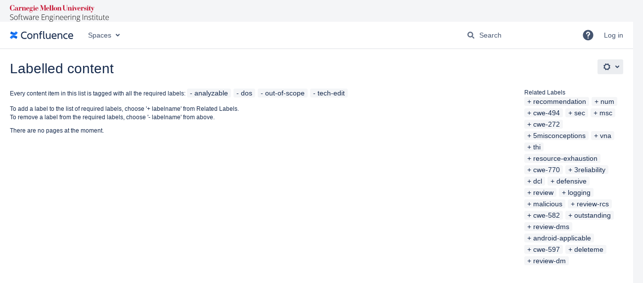

--- FILE ---
content_type: text/css;charset=UTF-8
request_url: https://wiki.sei.cmu.edu/confluence/s/d41d8cd98f00b204e9800998ecf8427e-CDN/6w8h6x/9111/1mvau1o/cf9c06d2deb4d6d659d2d8ce19242a96/_/download/contextbatch/css/atl.general,-_super/batch.css?analytics-enabled=false&hostenabled=true&theme.switcher=true
body_size: 19624
content:
/* module-key = 'com.atlassian.plugins.atlassian-nav-links-plugin:rotp-projectshortcuts', location = 'projectshortcuts/projectshortcuts.css' */
.dialog-panel-body .projectshortcuts-heading{color:var(--ds-text,#707070);font-size:1em;font-weight:bold;margin:20px 0 0;text-transform:uppercase}.projectshortcut-links{color:var(--ds-text,#707070);list-style:none;margin:10px 0 0;padding:0}.projectshortcut-links>li{display:inline-block;margin-top:10px}.projectshortcut-links>li:after{content:"\2022";margin:0 10px}.projectshortcut-links>.last:after{content:normal;margin:0}.projectshortcuts-heading+.projectshortcut-links{margin-top:0}.projectshortcuts-loading{padding-bottom:48px;position:relative;text-align:center}.projectshortcuts-loading:after{bottom:0;content:url([data-uri]);left:50%;margin-left:-8px;position:absolute}.aui-dialog #projectShortcutsContent{padding-left:11px}.project-shortcut-dialog-trigger{cursor:pointer;float:left;position:relative}.project-shortcut-dialog-trigger:after{background:url([data-uri]) no-repeat 0 0;content:"";display:none;top:0;left:0;height:16px;width:16px;position:absolute}.project-shortcut-dialog-trigger:hover:after{display:block}.project-shortcut-helptip h3{font-size:19px;line-height:1.2106;margin-top:0}.project-dialog-header-wrapper .project-header{border-bottom:1px solid var(--ds-border,#CCC);padding:10px 0 14px 15px;background-color:var(--ds-background-input,#f2f2f2);margin:0;height:48px}.project-dialog-header-wrapper .project-header img{height:48px;width:48px;-webkit-border-radius:50%;border-radius:50%}#project-shortcuts-dialog .dialog-panel-body{padding-left:0;padding-right:0;padding-top:0}.project-dialog-header-wrapper h2.dialog-title{border-bottom:0;display:inline-block;vertical-align:top;padding-top:5px;min-width:50%;padding-right:0;padding-left:0;margin-right:18px;margin-left:18px;line-height:48px}.poject-dialog-header-wrapper{padding:20px}.project-dialog-header-wrapper .project-right-column{padding-left:10px}.project-dialog-header-wrapper .project-content-wrapper{padding:20px 60px 20px 85px;color:var(--ds-border-bold,#333)}.project-dialog-header-wrapper .project-heading{background-color:var(--ds-background-input,#f2f2f2);padding-top:15px;padding-left:10px;padding-bottom:25px;padding-right:60px}.projectshortcuts-description{padding-top:20px;max-height:72px;overflow:hidden}
/* module-key = 'confluence.extra.jira:common', location = 'util/common.css' */
div.bmDiv{color:var(--ds-text,#000);font-size:14px;font-weight:bold;margin:auto auto;position:relative;text-align:center;vertical-align:middle;height:10em;width:30em;clear:left;background-color:var(--ds-background-input,#f7f7f7);border:1px solid var(--ds-border-accent-gray,#ccc)}.jira-issue,.unknown-jira-issue{background:var(--ds-background-neutral,#ebecf0);padding:1px 3px;border-radius:2px;display:inline-block;line-height:19px;white-space:normal}.jira-issue .aui-lozenge{margin-left:2px;vertical-align:text-top}.jira-issue>a,.single-issue-oauth.unknown-jira-issue>a,.lock-jira-issue>a{background-repeat:no-repeat;background-position:0 center;line-height:16px;font-size:14px}.jira-issue a img{margin-right:5px}#main .wiki-content .jira-issue.resolved>a{text-decoration:line-through}#main .wiki-content .jira-issue.resolved>a:hover{text-decoration:underline}.single-issue-oauth.unknown-jira-issue>a,.lock-jira-issue>a{background:transparent url([data-uri]) no-repeat;padding-left:18px}.jira-status{color:var(--ds-text,#707070);font-size:12px;font-weight:bold}.refresh-issues-bottom{display:inline-block;padding:7px 10px}#main.chart-preview-main{padding:20px 10px}.jira-tablesorter-header{background:var(--ds-surface,#f0f0f0) none no-repeat scroll right center}.jira-tablesorter-header:hover,.jira-tablesorter-header:hover .jim-table-header-content{cursor:pointer;color:var(--ds-text-subtle,#333);background-color:var(--ds-background-neutral-subtle-hovered,#f5f5f5)}.jira-tablesorter-header .jim-table-header-content{padding-right:15px}.jira-tablesorter-header:hover .jim-table-header-content{background:url("[data-uri]") no-repeat right center}.jira-tablesorter-header.tablesorter-headerDesc .jim-table-header-content{background:url("[data-uri]") no-repeat right center}.jira-tablesorter-header.tablesorter-headerAsc .jim-table-header-content{background:url("[data-uri]") no-repeat right center}.refresh-module-id{position:relative}.refresh-issues-bottom{margin-top:5px}.refresh-issues-bottom .button-spinner{display:inline-block;width:16px;height:16px;vertical-align:top}.refresh-action-group{margin-left:7px}.jim-sortable-dark-layout{position:absolute;background-color:var(--ds-background-input,#f5f5f5);opacity:.5;left:0;right:0;top:0;bottom:0;width:100%;height:100%;z-index:100}.jira-padding-left-10px{padding-left:10px}.jira-left-panel-link:hover{cursor:pointer}.jim-inline-block{display:inline-block}.jim-error-message p{margin:0;padding:0}.jim-error-message-single{display:inline-block;margin:0;padding:2px 4px 2px 23px;vertical-align:middle;line-height:18px}.jim-error-message-single .icon-in-pdf{display:none}.jim-error-message-single.aui-message:before{width:26px}.jim-error-message-single.aui-message:after{left:3px;margin-top:-13px;font-size:18px}.jim-error-message-single p{display:inline-block}.jim-error-message.warning .icon-warning{left:5px;top:1px}.jim-error-message-table{margin-bottom:15px;overflow:auto}.jim-error-message-table th{text-transform:capitalize}.jim-error-message-table.warning .icon-warning{top:30%}span.aui-lozenge-subtle.aui-lozenge-default.issue-placeholder{background-color:var(--ds-background-inverse-subtle,#f5f5f5);color:var(--ds-text-subtle,#707070);margin:1px 1px;padding:3px 10px 2px;font-size:10px}span.aui-icon-wait.issue-placeholder{padding-right:3px}
/* module-key = 'com.atlassian.auiplugin:split_aui.component.banner', location = 'aui.component.banner.css' */
.aui-banner{--aui-message-padding:10px;--aui-message-gutter:40px;--aui-message-isize:16px;--aui-focus:currentcolor;--aui-link-color:currentcolor;--aui-link-hover-color:currentcolor;--aui-link-active-color:currentcolor;border-radius:0;box-shadow:none;margin-top:0;padding:var(--aui-message-padding);position:relative}.aui-banner:after{-moz-osx-font-smoothing:grayscale;-webkit-font-smoothing:antialiased;-webkit-text-stroke-width:0;font-family:Adgs Icons;font-style:normal;font-weight:400;speak:none;color:var(--aui-message-icolor);content:var(--aui-message-ig);font-size:var(--aui-message-isize);left:var(--aui-message-padding);line-height:inherit;position:absolute;top:var(--aui-message-padding)}.aui-banner:before{display:none}.aui-banner:after{left:15px}.aui-banner .aui-button-link,.aui-banner a:not(.aui-button){text-decoration:underline}.aui-banner.aui-banner-error,.aui-banner.aui-banner-warning{padding-left:var(--aui-message-gutter)}.aui-banner.aui-banner-error{--aui-message-ig:"\f15a";background-color:var(--aui-banner-error-bg-color);color:var(--aui-banner-error-text-color)}.aui-banner.aui-banner-warning{--aui-message-ig:"\f1b3";background-color:var(--aui-banner-warning-bg-color);color:var(--aui-banner-warning-text-color)}.aui-banner.aui-banner-announcement{background-color:var(--aui-banner-announcement-bg-color);color:var(--aui-banner-announcement-text-color)}
/* module-key = 'com.atlassian.confluence.plugins.recently-viewed-plugin:app-resources', location = 'css/recently.css' */
#recently-viewed h3{margin-top:10px;color:var(--ds-text,#707070);text-transform:uppercase;font-size:12px}#recently-viewed-dialog .dialog-panel-body{position:relative}#recently-viewed .filter input{width:100%;max-width:100%}#recently-viewed .filter input:focus{outline:0}#recently-viewed .filter input:-moz-placeholder{color:var(--ds-text,#666);!important}#recently-viewed .empty{text-align:center;margin-top:10px}#recently-viewed .pages .group{padding-bottom:10px}#recently-viewed .pages .border{border-bottom:1px solid var(--ds-border,#CCC)}#recently-viewed .pages ul{list-style:none;padding:0;margin:0}#recently-viewed .pages ul li{padding:6px 5px 6px 4px;height:16px}#recently-viewed .ry-page.highlight{background:var(--ds-surface,#e9e9e9)}#recently-viewed .page-icon{float:left}#recently-viewed .page-icon .icon{height:16px;vertical-align:top}#recently-viewed .page-title{margin-left:21px}#recently-viewed .page-title a{line-height:17px}#recently-viewed .ellipsis{text-overflow:ellipsis;overflow:hidden;white-space:nowrap;display:block}
/* module-key = 'com.atlassian.confluence.plugins.confluence-space-ia:spacemenu-resources', location = 'css/space-menu.css' */
#space-menu-link-content .space-logo{border-radius:50%;width:16px}
/* module-key = 'com.atlassian.confluence.plugins.confluence-quicknav:quicknav-admin-resources', location = 'css/quicknav-admin.css' */
#quick-search a.admin-item span:before{font-family:"Atlassian Icons";font-weight:normal;-webkit-font-smoothing:antialiased;font-style:normal;font-size:16px;color:var(--ds-text,#707070);border:0;line-height:1;content:"\f11e";margin:0 8px}#quick-search .aui-dropdown .admin-item span{padding-left:0}#quick-search-query::placeholder{color:var(--ds-text,#deebff);opacity:.8}
/* module-key = 'com.atlassian.confluence.plugins.confluence-license-banner:confluence-license-banner-resources', location = '/css/confluence-license-banner.css' */
.contenteditor #full-height-container #license-banner{z-index:3}
/* module-key = 'fr.spectrumgroupe.confluence.plugins.spectrum-api:dashboard-api', location = 'css/dashboard.css' */
#dashboard-header{margin:-40px -20px -20px -20px}.spectrum-dashboard-search{width:100%}#dashboard-box{margin-bottom:20px}#dashboard-box.dashboard-terms.dashboard-terms-search{margin-right:30px}#dashboard-header #content .dashboard-page-inner{width:1200px;margin:0 auto}.glossary.small-icon{background:url(/confluence/s/6w8h6x/9111/1mvau1o/1.2.2/_/download/resources/fr.spectrumgroupe.confluence.plugins.spectrum-api:dashboard-api/glossary-16-sidebar.svg);width:20px;height:20px}.ideation.small-icon{background:url(/confluence/s/6w8h6x/9111/1mvau1o/1.2.2/_/download/resources/fr.spectrumgroupe.confluence.plugins.spectrum-api:dashboard-api/sp-16-idea.svg)}.discussion.small-icon{background:url(/confluence/s/6w8h6x/9111/1mvau1o/1.2.2/_/download/resources/fr.spectrumgroupe.confluence.plugins.spectrum-api:dashboard-api/discussion-icon.svg)}.small-icon{display:inline-block;width:17px;height:20px;margin-right:8px;position:relative;top:4px}#dashboard-header .aui-page-header{background:#f5f5f5}#dashboard-header #dashboard-searchbox{position:relative}#dashboard-header #dashboard-searchbox .search-small-icon{background-image:url(/confluence/s/6w8h6x/9111/1mvau1o/1.2.2/_/download/resources/fr.spectrumgroupe.confluence.plugins.spectrum-api:dashboard-api/dashboard-search.png);background-repeat:no-repeat;width:24px;height:24px;float:left;position:absolute;top:6px;left:4px}#dashboard-header #dashboard-searchbox .search-small-icon.glossary{background-image:url(/confluence/s/6w8h6x/9111/1mvau1o/1.2.2/_/download/resources/fr.spectrumgroupe.confluence.plugins.spectrum-api:dashboard-api/glossary-search.png)}#dashboard-header #dashboard-searchbox .search-small-icon.ideation{background-image:url(/confluence/s/6w8h6x/9111/1mvau1o/1.2.2/_/download/resources/fr.spectrumgroupe.confluence.plugins.spectrum-api:dashboard-api/ideation-search.png)}#dashboard-header #dashboard-searchbox .search-small-icon.discussion{background-image:url(/confluence/s/6w8h6x/9111/1mvau1o/1.2.2/_/download/resources/fr.spectrumgroupe.confluence.plugins.spectrum-api:dashboard-api/discussion-search.png)}#dashboard-header #dashboard-searchbox input.text{height:38px;padding-left:32px;padding-right:78px}#dashboard-header #dashboard-searchbox input.tex:focus{border:1px solid #4d90fe}#dashboard-header #dashboard-searchbox input[type="submit"]{position:absolute;top:4px;right:4px}.aui-badge{background:#ccc;background:rgba(0,0,0,.2);border-radius:2em;color:#333;color:rgba(51,51,51,.8);display:inline-block;font-size:11px;font-weight:700;line-height:1;margin:0;min-width:1em;padding:3px 5px 2px;position:relative;text-align:center;text-decoration:none;text-shadow:none;text-transform:uppercase}#dashboard-header .dashboard-page-box{width:386px;float:left;margin-right:20px;border:1px solid #ccc;border-radius:4px;box-sizing:border-box;padding:18px 14px;position:relative;margin-top:20px}.aui-page-panel.dashboard{border-bottom:0}.dashboard .dashboard-page-inner{overflow:hidden}.dashboard .dashboard-page-inner .dashboard-inner-overlow{overflow:hidden;margin-right:-30px}.dashboard .dashboard-page-inner .dashboard-inner-overlow .dashboard-topics{margin-right:30px}.aui-badge.blue{color:#FFF;background:#205081}#dashboard-header .dashboard-page-box .dashboard-star{position:absolute;top:18px;right:14px;cursor:pointer;width:35px;height:35px;background:url(/confluence/s/6w8h6x/9111/1mvau1o/1.2.2/_/download/resources/fr.spectrumgroupe.confluence.plugins.spectrum-api:dashboard-api/favorite-sprite.png) no-repeat top left}#dashboard-header .dashboard-page-box .dashboard-star.aui-iconfont-star{background-position:top left}#dashboard-header .dashboard-page-box .dashboard-star.aui-iconfont-unstar{background-position:top right}#dashboard-header .dashboard-page-box .dashboard-star:before{content:"";display:none}#dashboard-header .dashboard-page-box>h3 a{color:#333}#dashboard-header .dashboard-page-box>h3 a:hover{color:#3572b0}#dashboard-header .dashboard-page-box ul{margin-bottom:14px}#dashboard-header .dashboard-page-box .dashboard-readmore{float:right}#dashboard-header .dashboard-page-box .description{font-size:12px}.dashboard .dashboard-page-inner .dashboard-labels a.dashboard-label{background-color:transparent;width:386px;float:left;margin-right:20px;-webkit-box-sizing:border-box;-moz-box-sizing:border-box;box-sizing:border-box;padding:18px 14px;margin-top:20px;border:2px solid transparent}.dashboard .dashboard-page-inner .dashboard-labels a.dashboard-label:hover{text-decoration:none;border:2px solid #ccc;background-color:#f5f5f5;-webkit-border-radius:4px;-moz-border-radius:4px;border-radius:4px}.dashboard .dashboard-page-inner .dashboard-labels .dashboard-label .dashboard-label-content{background-color:transparent}.glossary-label-icon{background-image:url(/confluence/s/6w8h6x/9111/1mvau1o/1.2.2/_/download/resources/fr.spectrumgroupe.confluence.plugins.spectrum-api:dashboard-api/glossary-label.png)}.ideation-label-icon{background-image:url(/confluence/s/6w8h6x/9111/1mvau1o/1.2.2/_/download/resources/fr.spectrumgroupe.confluence.plugins.spectrum-api:dashboard-api/ideation-label.png)}.discussion-label-icon{background-image:url(/confluence/s/6w8h6x/9111/1mvau1o/1.2.2/_/download/resources/fr.spectrumgroupe.confluence.plugins.spectrum-api:dashboard-api/discussion-label.png)}.dashboard .dashboard-page-inner .dashboard-labels .dashboard-label .dashboard-label-content .dashboard-label-icon{background-repeat:no-repeat;width:48px;height:48px;float:left;margin-right:14px}.dashboard .dashboard-page-inner .dashboard-labels .dashboard-label .dashboard-label-content .dashboard-label-name{color:#3b87c7;font-weight:normal;font-size:16px;margin-top:0}.dashboard .dashboard-page-inner .dashboard-labels .dashboard-label .dashboard-label-content .dashboard-label-count{color:#999;font-size:13px}@media(max-width:1200px){#dashboard-header #content .dashboard-page-inner{width:100%;margin:0}}@media(max-width:1200px){#dashboard-header .dashboard-page-box{width:100%}.dashboard .dashboard-page-inner .dashboard-inner-overlow{overflow:hidden;margin-right:0}}@media(max-width:500px){.dashboard .dashboard-page-inner .dashboard-labels a.dashboard-label{width:100%}}.sp-all-dashboard,.sp-favorites-dashboard{cursor:pointer}#dashboard-header .aui-page-panel-content{display:block}
/* module-key = 'fr.spectrumgroupe.confluence.plugins.spectrum-api:spectrum-icons', location = '/fontIconPicker/css/jquery.fonticonpicker.min.css' */
/* fontIconPicker main CSS file {@link https://github.com/micc83/fontIconPicker} */
.icons-selector *{margin:0;padding:0;border:0;font:inherit;vertical-align:baseline;font-family:HelveticaNeue-Light,"Helvetica Neue Light","Helvetica Neue",Helvetica,Arial,"Lucida Grande",sans-serif}.icons-selector,.icons-selector *,.icons-selector :after,.icons-selector :before,.icons-selector:after,.icons-selector:before{-webkit-box-sizing:content-box;-moz-box-sizing:content-box;box-sizing:content-box}.icons-selector{display:inline-block;vertical-align:middle;text-align:left}.icons-selector .selector{width:100px;height:40px}.icons-selector .selector-button{width:39px;height:100%;display:block;text-align:center;cursor:pointer;float:left}.icons-selector .selector-button i{line-height:38px;text-align:center}.icons-selector .selected-icon{display:block;width:60px;height:100%;float:left;text-align:center}.icons-selector .selected-icon i{line-height:40px;font-size:18px;cursor:default}.icons-selector .selector-popup{position:absolute;z-index:10000;background-color:#fefefe;padding:5px;height:auto;width:342px;margin-top:-1px}.icons-selector .selector-category select,.icons-selector .selector-search input[type=text]{border:0;line-height:20px;padding:10px 2.5%;width:100%;-moz-box-sizing:border-box;-webkit-box-sizing:border-box;box-sizing:border-box;margin-bottom:5px;font-size:12px;display:block}.icons-selector .selector-category select{height:40px}.icons-selector .selector-category select option{padding:10px}.icons-selector input::-webkit-input-placeholder{text-transform:uppercase}.icons-selector input:-moz-placeholder{text-transform:uppercase}.icons-selector input::-moz-placeholder{text-transform:uppercase}.icons-selector input:-ms-input-placeholder{text-transform:uppercase}.icons-selector .selector-search{position:relative}.icons-selector .selector-search i{position:absolute;right:10px;top:7px}.icons-selector .fip-icons-container{width:100%;-moz-box-sizing:border-box;-webkit-box-sizing:border-box;box-sizing:border-box;padding:5px}.icons-selector .fip-icons-container .loading{font-size:24px;margin:0 auto;padding:20px 0;text-align:center;width:100%}.icons-selector .fip-box{display:inline-block;margin:2px;width:60px;line-height:42px;text-align:center;cursor:pointer;vertical-align:top;height:40px}.icons-selector .selector-footer{line-height:12px;padding:5px 5px 0;text-align:center}.icons-selector .selector-footer,.icons-selector .selector-footer i{font-size:14px}.icons-selector .selector-arrows{float:right}.icons-selector .selector-pages{font-size:11px;float:left}.icons-selector .selector-arrows i{cursor:pointer}.icons-selector .selector-footer em{font-style:italic}.icons-selector .icons-picker-error i:before{color:#eee}@font-face{font-family:iconpicker;src:url(/confluence/s/6w8h6x/9111/1mvau1o/1.2.2/_/download/resources/fr.spectrumgroupe.confluence.plugins.spectrum-api:spectrum-icons/iconpicker.eot?90190138);src:url(/confluence/s/6w8h6x/9111/1mvau1o/1.2.2/_/download/resources/fr.spectrumgroupe.confluence.plugins.spectrum-api:spectrum-icons/iconpicker.eot?90190138#iefix) format('embedded-opentype'),url(/confluence/s/6w8h6x/9111/1mvau1o/1.2.2/_/download/resources/fr.spectrumgroupe.confluence.plugins.spectrum-api:spectrum-icons/iconpicker.woff?90190138) format('woff'),url(/confluence/s/6w8h6x/9111/1mvau1o/1.2.2/_/download/resources/fr.spectrumgroupe.confluence.plugins.spectrum-api:spectrum-icons/iconpicker.ttf?90190138) format('truetype'),url(/confluence/s/6w8h6x/9111/1mvau1o/1.2.2/_/download/resources/fr.spectrumgroupe.confluence.plugins.spectrum-api:spectrum-icons/iconpicker.svg?90190138#iconpicker) format('svg');font-weight:400;font-style:normal}.icons-selector [class*=" fip-icon-"]:before,.icons-selector [class^=fip-icon-]:before{font-family:iconpicker;font-style:normal;font-weight:400;speak:none;display:inline-block;text-decoration:inherit;width:1em;margin-right:.2em;text-align:center;font-variant:normal;text-transform:none;line-height:1em;margin-left:.2em}.icons-selector .fip-icon-search:before{content:'\e812';cursor:default}.icons-selector .fip-icon-cancel:before{content:'\e814';cursor:pointer}.icons-selector .fip-icon-block:before{content:'\e84e';color:#fed0d0}.icons-selector .fip-icon-down-dir:before{content:'\e800'}.icons-selector .fip-icon-up-dir:before{content:'\e813'}.icons-selector .fip-icon-left-dir:before{content:'\e801'}.icons-selector .fip-icon-right-dir:before{content:'\e802'}.icons-selector .fip-icon-spin3:before{content:'\e815'}.icons-selector .fip-icon-spin3{-moz-animation:spin 2s infinite linear;-o-animation:spin 2s infinite linear;-webkit-animation:spin 2s infinite linear;animation:spin 2s infinite linear;display:inline-block}@-moz-keyframes spin{0%{-moz-transform:rotate(0deg);-o-transform:rotate(0deg);-webkit-transform:rotate(0deg);transform:rotate(0deg)}100%{-moz-transform:rotate(359deg);-o-transform:rotate(359deg);-webkit-transform:rotate(359deg);transform:rotate(359deg)}}@-webkit-keyframes spin{0%{-moz-transform:rotate(0deg);-o-transform:rotate(0deg);-webkit-transform:rotate(0deg);transform:rotate(0deg)}100%{-moz-transform:rotate(359deg);-o-transform:rotate(359deg);-webkit-transform:rotate(359deg);transform:rotate(359deg)}}@-o-keyframes spin{0%{-moz-transform:rotate(0deg);-o-transform:rotate(0deg);-webkit-transform:rotate(0deg);transform:rotate(0deg)}100%{-moz-transform:rotate(359deg);-o-transform:rotate(359deg);-webkit-transform:rotate(359deg);transform:rotate(359deg)}}@-ms-keyframes spin{0%{-moz-transform:rotate(0deg);-o-transform:rotate(0deg);-webkit-transform:rotate(0deg);transform:rotate(0deg)}100%{-moz-transform:rotate(359deg);-o-transform:rotate(359deg);-webkit-transform:rotate(359deg);transform:rotate(359deg)}}@keyframes spin{0%{-moz-transform:rotate(0deg);-o-transform:rotate(0deg);-webkit-transform:rotate(0deg);transform:rotate(0deg)}100%{-moz-transform:rotate(359deg);-o-transform:rotate(359deg);-webkit-transform:rotate(359deg);transform:rotate(359deg)}}

/* module-key = 'fr.spectrumgroupe.confluence.plugins.spectrum-api:spectrum-icons', location = '/fontIconPicker/css/fontello.css' */
@font-face{font-family:'fontello';src:url('/confluence/s/6w8h6x/9111/1mvau1o/1.2.2/_/download/resources/fr.spectrumgroupe.confluence.plugins.spectrum-api:spectrum-icons/fontello.eot?26659321');src:url('/confluence/s/6w8h6x/9111/1mvau1o/1.2.2/_/download/resources/fr.spectrumgroupe.confluence.plugins.spectrum-api:spectrum-icons/fontello.eot?26659321#iefix') format('embedded-opentype'),url('/confluence/s/6w8h6x/9111/1mvau1o/1.2.2/_/download/resources/fr.spectrumgroupe.confluence.plugins.spectrum-api:spectrum-icons/fontello.woff?26659321') format('woff'),url('/confluence/s/6w8h6x/9111/1mvau1o/1.2.2/_/download/resources/fr.spectrumgroupe.confluence.plugins.spectrum-api:spectrum-icons/fontello.ttf?26659321') format('truetype'),url('/confluence/s/6w8h6x/9111/1mvau1o/1.2.2/_/download/resources/fr.spectrumgroupe.confluence.plugins.spectrum-api:spectrum-icons/fontello.svg?26659321#fontello') format('svg');font-weight:normal;font-style:normal}[class^="icon-sp-"]:before,[class*=" icon-sp-"]:before{font-family:"fontello";font-style:normal;font-weight:normal;speak:none;display:inline-block;text-decoration:inherit;width:1em;margin-right:.2em;text-align:center;font-variant:normal;text-transform:none;line-height:1em;margin-left:.2em;-webkit-font-smoothing:antialiased;-moz-osx-font-smoothing:grayscale}.icon-sp-email:before{content:'\e800'}.icon-sp-star-half:before{content:'\e801'}.icon-sp-user-single:before{content:'\e802'}.icon-sp-users-group:before{content:'\e803'}.icon-sp-video:before{content:'\e804'}.icon-sp-videocam:before{content:'\e805'}.icon-sp-picture:before{content:'\e806'}.icon-sp-camera:before{content:'\e807'}.icon-sp-camera-alt:before{content:'\e808'}.icon-sp-th-large:before{content:'\e809'}.icon-sp-th:before{content:'\e80a'}.icon-sp-th-list:before{content:'\e80b'}.icon-sp-ok:before{content:'\e80c'}.icon-sp-ok-circled:before{content:'\e80d'}.icon-sp-ok-circled2:before{content:'\e80e'}.icon-sp-cancel:before{content:'\e80f'}.icon-sp-cancel-circled:before{content:'\e810'}.icon-sp-cancel-circled2:before{content:'\e811'}.icon-sp-plus:before{content:'\e812'}.icon-sp-plus-circled:before{content:'\e813'}.icon-sp-minus:before{content:'\e814'}.icon-sp-minus-circled:before{content:'\e815'}.icon-sp-help-circled:before{content:'\e816'}.icon-sp-info-circled:before{content:'\e817'}.icon-sp-home:before{content:'\e818'}.icon-sp-link:before{content:'\e819'}.icon-sp-attach:before{content:'\e81a'}.icon-sp-lock:before{content:'\e81b'}.icon-sp-unlock:before{content:'\e81c'}.icon-sp-pin:before{content:'\e81d'}.icon-sp-eye:before{content:'\e81e'}.icon-sp-eye-off:before{content:'\e81f'}.icon-sp-tag:before{content:'\e820'}.icon-sp-tags:before{content:'\e821'}.icon-sp-bookmark:before{content:'\e822'}.icon-sp-flag:before{content:'\e823'}.icon-sp-thumbs-up:before{content:'\e824'}.icon-sp-search:before{content:'\e825'}.icon-sp-music:before{content:'\e826'}.icon-sp-heart:before{content:'\e827'}.icon-sp-heart-empty:before{content:'\e828'}.icon-sp-star:before{content:'\e829'}.icon-sp-star-empty:before{content:'\e82a'}.icon-sp-thumbs-down:before{content:'\e82b'}.icon-sp-download:before{content:'\e82c'}.icon-sp-upload:before{content:'\e82d'}.icon-sp-forward:before{content:'\e82e'}.icon-sp-export:before{content:'\e82f'}.icon-sp-pencil:before{content:'\e830'}.icon-sp-edit:before{content:'\e831'}.icon-sp-print:before{content:'\e832'}.icon-sp-retweet:before{content:'\e833'}.icon-sp-comment:before{content:'\e834'}.icon-sp-chat:before{content:'\e835'}.icon-sp-bell:before{content:'\e836'}.icon-sp-attention:before{content:'\e837'}.icon-sp-attention-circled:before{content:'\e838'}.icon-sp-location:before{content:'\e839'}.icon-sp-trash-empty:before{content:'\e83a'}.icon-sp-doc:before{content:'\e83b'}.icon-sp-folder:before{content:'\e83c'}.icon-sp-folder-open:before{content:'\e83d'}.icon-sp-phone:before{content:'\e83e'}.icon-sp-cog:before{content:'\e83f'}.icon-sp-cog-alt:before{content:'\e840'}.icon-sp-wrench:before{content:'\e841'}.icon-sp-basket:before{content:'\e842'}.icon-sp-calendar:before{content:'\e843'}.icon-sp-login:before{content:'\e844'}.icon-sp-logout:before{content:'\e845'}.icon-sp-volume-off:before{content:'\e846'}.icon-sp-volume-down:before{content:'\e847'}.icon-sp-volume-up:before{content:'\e848'}.icon-sp-headphones:before{content:'\e849'}.icon-sp-clock:before{content:'\e84a'}.icon-sp-block:before{content:'\e84b'}.icon-sp-resize-full:before{content:'\e84c'}.icon-sp-resize-small:before{content:'\e84d'}.icon-sp-resize-vertical:before{content:'\e84e'}.icon-sp-resize-horizontal:before{content:'\e84f'}.icon-sp-zoom-in:before{content:'\e850'}.icon-sp-zoom-out:before{content:'\e851'}.icon-sp-down-circled2:before{content:'\e852'}.icon-sp-up-circled2:before{content:'\e853'}.icon-sp-down-dir:before{content:'\e854'}.icon-sp-up-dir:before{content:'\e855'}.icon-sp-left-dir:before{content:'\e856'}.icon-sp-right-dir:before{content:'\e857'}.icon-sp-down-open:before{content:'\e858'}.icon-sp-left-open:before{content:'\e859'}.icon-sp-right-open:before{content:'\e85a'}.icon-sp-up-open:before{content:'\e85b'}.icon-sp-down-big:before{content:'\e85c'}.icon-sp-left-big:before{content:'\e85d'}.icon-sp-right-big:before{content:'\e85e'}.icon-sp-up-big:before{content:'\e85f'}.icon-sp-right-hand:before{content:'\e860'}.icon-sp-left-hand:before{content:'\e861'}.icon-sp-up-hand:before{content:'\e862'}.icon-sp-down-hand:before{content:'\e863'}.icon-sp-cw:before{content:'\e864'}.icon-sp-ccw:before{content:'\e865'}.icon-sp-arrows-cw:before{content:'\e866'}.icon-sp-shuffle:before{content:'\e867'}.icon-sp-play:before{content:'\e868'}.icon-sp-play-circled2:before{content:'\e869'}.icon-sp-stop:before{content:'\e86a'}.icon-sp-pause:before{content:'\e86b'}.icon-sp-to-end:before{content:'\e86c'}.icon-sp-to-end-alt:before{content:'\e86d'}.icon-sp-to-start:before{content:'\e86e'}.icon-sp-to-start-alt:before{content:'\e86f'}.icon-sp-fast-fw:before{content:'\e870'}.icon-sp-fast-bw:before{content:'\e871'}.icon-sp-eject:before{content:'\e872'}.icon-sp-target:before{content:'\e873'}.icon-sp-signal:before{content:'\e874'}.icon-sp-award:before{content:'\e875'}.icon-sp-inbox:before{content:'\e876'}.icon-sp-globe:before{content:'\e877'}.icon-sp-cloud:before{content:'\e878'}.icon-sp-flash:before{content:'\e879'}.icon-sp-umbrella:before{content:'\e87a'}.icon-sp-flight:before{content:'\e87b'}.icon-sp-leaf:before{content:'\e87c'}.icon-sp-font:before{content:'\e87d'}.icon-sp-bold:before{content:'\e87e'}.icon-sp-italic:before{content:'\e87f'}.icon-sp-text-height:before{content:'\e880'}.icon-sp-text-width:before{content:'\e881'}.icon-sp-align-left:before{content:'\e882'}.icon-sp-align-center:before{content:'\e883'}.icon-sp-align-right:before{content:'\e884'}.icon-sp-align-justify:before{content:'\e885'}.icon-sp-list:before{content:'\e886'}.icon-sp-indent-left:before{content:'\e887'}.icon-sp-indent-right:before{content:'\e888'}.icon-sp-scissors:before{content:'\e889'}.icon-sp-briefcase:before{content:'\e88a'}.icon-sp-off:before{content:'\e88b'}.icon-sp-road:before{content:'\e88c'}.icon-sp-list-alt:before{content:'\e88d'}.icon-sp-qrcode:before{content:'\e88e'}.icon-sp-barcode:before{content:'\e88f'}.icon-sp-book:before{content:'\e890'}.icon-sp-adjust:before{content:'\e891'}.icon-sp-tint:before{content:'\e892'}.icon-sp-check:before{content:'\e893'}.icon-sp-asterisk:before{content:'\e894'}.icon-sp-gift:before{content:'\e895'}.icon-sp-fire:before{content:'\e896'}.icon-sp-magnet:before{content:'\e897'}.icon-sp-chart-bar:before{content:'\e898'}.icon-sp-credit-card:before{content:'\e899'}.icon-sp-floppy:before{content:'\e89a'}.icon-sp-megaphone:before{content:'\e89b'}.icon-sp-key:before{content:'\e89c'}.icon-sp-truck:before{content:'\e89d'}.icon-sp-hammer:before{content:'\e89e'}.icon-sp-lemon:before{content:'\e89f'}.icon-sp--glass:before{content:'\e8a0'}.icon-sp-move:before{content:'\f047'}.icon-sp-link-ext:before{content:'\f08e'}.icon-sp-check-empty:before{content:'\f096'}.icon-sp-bookmark-empty:before{content:'\f097'}.icon-sp-phone-squared:before{content:'\f098'}.icon-sp-twitter:before{content:'\f099'}.icon-sp-facebook:before{content:'\f09a'}.icon-sp-github-circled:before{content:'\f09b'}.icon-sp-rss:before{content:'\f09e'}.icon-sp-hdd:before{content:'\f0a0'}.icon-sp-certificate:before{content:'\f0a3'}.icon-sp-left-circled:before{content:'\f0a8'}.icon-sp-right-circled:before{content:'\f0a9'}.icon-sp-up-circled:before{content:'\f0aa'}.icon-sp-down-circled:before{content:'\f0ab'}.icon-sp-tasks:before{content:'\f0ae'}.icon-sp-filter:before{content:'\f0b0'}.icon-sp-resize-full-alt:before{content:'\f0b2'}.icon-sp-beaker:before{content:'\f0c3'}.icon-sp-docs:before{content:'\f0c5'}.icon-sp-blank:before{content:'\f0c8'}.icon-sp-menu:before{content:'\f0c9'}.icon-sp-list-bullet:before{content:'\f0ca'}.icon-sp-list-numbered:before{content:'\f0cb'}.icon-sp-strike:before{content:'\f0cc'}.icon-sp-underline:before{content:'\f0cd'}.icon-sp-table:before{content:'\f0ce'}.icon-sp-magic:before{content:'\f0d0'}.icon-sp-pinterest-circled:before{content:'\f0d2'}.icon-sp-pinterest-squared:before{content:'\f0d3'}.icon-sp-gplus-squared:before{content:'\f0d4'}.icon-sp-gplus:before{content:'\f0d5'}.icon-sp-money:before{content:'\f0d6'}.icon-sp-columns:before{content:'\f0db'}.icon-sp-sort:before{content:'\f0dc'}.icon-sp-sort-down:before{content:'\f0dd'}.icon-sp-sort-up:before{content:'\f0de'}.icon-sp-mail-alt:before{content:'\f0e0'}.icon-sp-linkedin:before{content:'\f0e1'}.icon-sp-gauge:before{content:'\f0e4'}.icon-sp-comment-empty:before{content:'\f0e5'}.icon-sp-chat-empty:before{content:'\f0e6'}.icon-sp-sitemap:before{content:'\f0e8'}.icon-sp-paste:before{content:'\f0ea'}.icon-sp-lightbulb:before{content:'\f0eb'}.icon-sp-exchange:before{content:'\f0ec'}.icon-sp-download-cloud:before{content:'\f0ed'}.icon-sp-upload-cloud:before{content:'\f0ee'}.icon-sp-user-md:before{content:'\f0f0'}.icon-sp-stethoscope:before{content:'\f0f1'}.icon-sp-suitcase:before{content:'\f0f2'}.icon-sp-bell-alt:before{content:'\f0f3'}.icon-sp-coffee:before{content:'\f0f4'}.icon-sp-food:before{content:'\f0f5'}.icon-sp-doc-text:before{content:'\f0f6'}.icon-sp-building:before{content:'\f0f7'}.icon-sp-hospital:before{content:'\f0f8'}.icon-sp-ambulance:before{content:'\f0f9'}.icon-sp-medkit:before{content:'\f0fa'}.icon-sp-fighter-jet:before{content:'\f0fb'}.icon-sp-beer:before{content:'\f0fc'}.icon-sp-h-sigh:before{content:'\f0fd'}.icon-sp-plus-squared:before{content:'\f0fe'}.icon-sp-angle-double-left:before{content:'\f100'}.icon-sp-angle-double-right:before{content:'\f101'}.icon-sp-angle-double-up:before{content:'\f102'}.icon-sp-angle-double-down:before{content:'\f103'}.icon-sp-angle-left:before{content:'\f104'}.icon-sp-angle-right:before{content:'\f105'}.icon-sp-angle-up:before{content:'\f106'}.icon-sp-angle-down:before{content:'\f107'}.icon-sp-desktop:before{content:'\f108'}.icon-sp-laptop:before{content:'\f109'}.icon-sp-tablet:before{content:'\f10a'}.icon-sp-mobile:before{content:'\f10b'}.icon-sp-circle-empty:before{content:'\f10c'}.icon-sp-quote-left:before{content:'\f10d'}.icon-sp-quote-right:before{content:'\f10e'}.icon-sp-spinner:before{content:'\f110'}.icon-sp-circle:before{content:'\f111'}.icon-sp-reply:before{content:'\f112'}.icon-sp-github:before{content:'\f113'}.icon-sp-folder-empty:before{content:'\f114'}.icon-sp-folder-open-empty:before{content:'\f115'}.icon-sp-smile:before{content:'\f118'}.icon-sp-frown:before{content:'\f119'}.icon-sp-meh:before{content:'\f11a'}.icon-sp-gamepad:before{content:'\f11b'}.icon-sp-keyboard:before{content:'\f11c'}.icon-sp-flag-empty:before{content:'\f11d'}.icon-sp-flag-checkered:before{content:'\f11e'}.icon-sp-terminal:before{content:'\f120'}.icon-sp-code:before{content:'\f121'}.icon-sp-reply-all:before{content:'\f122'}.icon-sp-star-half-alt:before{content:'\f123'}.icon-sp-direction:before{content:'\f124'}.icon-sp-crop:before{content:'\f125'}.icon-sp-fork:before{content:'\f126'}.icon-sp-unlink:before{content:'\f127'}.icon-sp-help:before{content:'\f128'}.icon-sp-info:before{content:'\f129'}.icon-sp-attention-alt:before{content:'\f12a'}.icon-sp-superscript:before{content:'\f12b'}.icon-sp-subscript:before{content:'\f12c'}.icon-sp-eraser:before{content:'\f12d'}.icon-sp-puzzle:before{content:'\f12e'}.icon-sp-mic:before{content:'\f130'}.icon-sp-mute:before{content:'\f131'}.icon-sp-shield:before{content:'\f132'}.icon-sp-calendar-empty:before{content:'\f133'}.icon-sp-extinguisher:before{content:'\f134'}.icon-sp-rocket:before{content:'\f135'}.icon-sp-maxcdn:before{content:'\f136'}.icon-sp-angle-circled-left:before{content:'\f137'}.icon-sp-angle-circled-right:before{content:'\f138'}.icon-sp-angle-circled-up:before{content:'\f139'}.icon-sp-angle-circled-down:before{content:'\f13a'}.icon-sp-html5:before{content:'\f13b'}.icon-sp-css3:before{content:'\f13c'}.icon-sp-anchor:before{content:'\f13d'}.icon-sp-lock-open-alt:before{content:'\f13e'}.icon-sp-bullseye:before{content:'\f140'}.icon-sp-ellipsis:before{content:'\f141'}.icon-sp-ellipsis-vert:before{content:'\f142'}.icon-sp-rss-squared:before{content:'\f143'}.icon-sp-play-circled:before{content:'\f144'}.icon-sp-ticket:before{content:'\f145'}.icon-sp-minus-squared:before{content:'\f146'}.icon-sp-minus-squared-alt:before{content:'\f147'}.icon-sp-level-up:before{content:'\f148'}.icon-sp-level-down:before{content:'\f149'}.icon-sp-ok-squared:before{content:'\f14a'}.icon-sp-pencil-squared:before{content:'\f14b'}.icon-sp-link-ext-alt:before{content:'\f14c'}.icon-sp-export-alt:before{content:'\f14d'}.icon-sp-compass:before{content:'\f14e'}.icon-sp-expand:before{content:'\f150'}.icon-sp-collapse:before{content:'\f151'}.icon-sp-expand-right:before{content:'\f152'}.icon-sp-euro:before{content:'\f153'}.icon-sp-pound:before{content:'\f154'}.icon-sp-dollar:before{content:'\f155'}.icon-sp-rupee:before{content:'\f156'}.icon-sp-yen:before{content:'\f157'}.icon-sp-rouble:before{content:'\f158'}.icon-sp-won:before{content:'\f159'}.icon-sp-bitcoin:before{content:'\f15a'}.icon-sp-doc-inv:before{content:'\f15b'}.icon-sp-doc-text-inv:before{content:'\f15c'}.icon-sp-sort-name-up:before{content:'\f15d'}.icon-sp-sort-name-down:before{content:'\f15e'}.icon-sp-sort-alt-up:before{content:'\f160'}.icon-sp-sort-alt-down:before{content:'\f161'}.icon-sp-sort-number-up:before{content:'\f162'}.icon-sp-sort-number-down:before{content:'\f163'}.icon-sp-thumbs-up-alt:before{content:'\f164'}.icon-sp-thumbs-down-alt:before{content:'\f165'}.icon-sp-youtube-squared:before{content:'\f166'}.icon-sp-youtube:before{content:'\f167'}.icon-sp-xing:before{content:'\f168'}.icon-sp-xing-squared:before{content:'\f169'}.icon-sp-youtube-play:before{content:'\f16a'}.icon-sp-dropbox:before{content:'\f16b'}.icon-sp-stackoverflow:before{content:'\f16c'}.icon-sp-instagram:before{content:'\f16d'}.icon-sp-flickr:before{content:'\f16e'}.icon-sp-adn:before{content:'\f170'}.icon-sp-bitbucket:before{content:'\f171'}.icon-sp-bitbucket-squared:before{content:'\f172'}.icon-sp-tumblr:before{content:'\f173'}.icon-sp-tumblr-squared:before{content:'\f174'}.icon-sp-down:before{content:'\f175'}.icon-sp-up:before{content:'\f176'}.icon-sp-left:before{content:'\f177'}.icon-sp-right:before{content:'\f178'}.icon-sp-apple:before{content:'\f179'}.icon-sp-windows:before{content:'\f17a'}.icon-sp-android:before{content:'\f17b'}.icon-sp-linux:before{content:'\f17c'}.icon-sp-dribbble:before{content:'\f17d'}.icon-sp-skype:before{content:'\f17e'}.icon-sp-foursquare:before{content:'\f180'}.icon-sp-trello:before{content:'\f181'}.icon-sp-female:before{content:'\f182'}.icon-sp-male:before{content:'\f183'}.icon-sp-gittip:before{content:'\f184'}.icon-sp-sun:before{content:'\f185'}.icon-sp-moon:before{content:'\f186'}.icon-sp-box:before{content:'\f187'}.icon-sp-bug:before{content:'\f188'}.icon-sp-vkontakte:before{content:'\f189'}.icon-sp-weibo:before{content:'\f18a'}.icon-sp-renren:before{content:'\f18b'}.icon-sp-pagelines:before{content:'\f18c'}.icon-sp-stackexchange:before{content:'\f18d'}.icon-sp-right-circled2:before{content:'\f18e'}.icon-sp-left-circled2:before{content:'\f190'}.icon-sp-collapse-left:before{content:'\f191'}.icon-sp-dot-circled:before{content:'\f192'}.icon-sp-wheelchair:before{content:'\f193'}.icon-sp-vimeo-squared:before{content:'\f194'}.icon-sp-try:before{content:'\f195'}.icon-sp-plus-squared-alt:before{content:'\f196'}.icon-sp-space-shuttle:before{content:'\f197'}.icon-sp-slack:before{content:'\f198'}.icon-sp-mail-squared:before{content:'\f199'}.icon-sp-wordpress:before{content:'\f19a'}.icon-sp-openid:before{content:'\f19b'}.icon-sp-bank:before{content:'\f19c'}.icon-sp-graduation-cap:before{content:'\f19d'}.icon-sp-yahoo:before{content:'\f19e'}.icon-sp-google:before{content:'\f1a0'}.icon-sp-reddit:before{content:'\f1a1'}.icon-sp-reddit-squared:before{content:'\f1a2'}.icon-sp-stumbleupon-circled:before{content:'\f1a3'}.icon-sp-stumbleupon:before{content:'\f1a4'}.icon-sp-delicious:before{content:'\f1a5'}.icon-sp-digg:before{content:'\f1a6'}.icon-sp-pied-piper-squared:before{content:'\f1a7'}.icon-sp-pied-piper-alt:before{content:'\f1a8'}.icon-sp-drupal:before{content:'\f1a9'}.icon-sp-joomla:before{content:'\f1aa'}.icon-sp-language:before{content:'\f1ab'}.icon-sp-fax:before{content:'\f1ac'}.icon-sp-building-filled:before{content:'\f1ad'}.icon-sp-child:before{content:'\f1ae'}.icon-sp-paw:before{content:'\f1b0'}.icon-sp-spoon:before{content:'\f1b1'}.icon-sp-cube:before{content:'\f1b2'}.icon-sp-cubes:before{content:'\f1b3'}.icon-sp-behance:before{content:'\f1b4'}.icon-sp-behance-squared:before{content:'\f1b5'}.icon-sp-steam:before{content:'\f1b6'}.icon-sp-steam-squared:before{content:'\f1b7'}.icon-sp-recycle:before{content:'\f1b8'}.icon-sp-cab:before{content:'\f1b9'}.icon-sp-taxi:before{content:'\f1ba'}.icon-sp-tree:before{content:'\f1bb'}.icon-sp-spotify:before{content:'\f1bc'}.icon-sp-deviantart:before{content:'\f1bd'}.icon-sp-soundcloud:before{content:'\f1be'}.icon-sp-database:before{content:'\f1c0'}.icon-sp-pdf:before{content:'\f1c1'}.icon-sp-word:before{content:'\f1c2'}.icon-sp-excel:before{content:'\f1c3'}.icon-sp-powerpoint:before{content:'\f1c4'}.icon-sp-file-image:before{content:'\f1c5'}.icon-sp-file-archive:before{content:'\f1c6'}.icon-sp-file-audio:before{content:'\f1c7'}.icon-sp-file-video:before{content:'\f1c8'}.icon-sp-file-code:before{content:'\f1c9'}.icon-sp-vine:before{content:'\f1ca'}.icon-sp-codeopen:before{content:'\f1cb'}.icon-sp-jsfiddle:before{content:'\f1cc'}.icon-sp-lifebuoy:before{content:'\f1cd'}.icon-sp-circle-notch:before{content:'\f1ce'}.icon-sp-rebel:before{content:'\f1d0'}.icon-sp-empire:before{content:'\f1d1'}.icon-sp-git-squared:before{content:'\f1d2'}.icon-sp-git:before{content:'\f1d3'}.icon-sp-hacker-news:before{content:'\f1d4'}.icon-sp-tencent-weibo:before{content:'\f1d5'}.icon-sp-qq:before{content:'\f1d6'}.icon-sp-wechat:before{content:'\f1d7'}.icon-sp-paper-plane:before{content:'\f1d8'}.icon-sp-paper-plane-empty:before{content:'\f1d9'}.icon-sp-history:before{content:'\f1da'}.icon-sp-circle-thin:before{content:'\f1db'}.icon-sp-header:before{content:'\f1dc'}.icon-sp-paragraph:before{content:'\f1dd'}.icon-sp-sliders:before{content:'\f1de'}.icon-sp-share:before{content:'\f1e0'}.icon-sp-share-squared:before{content:'\f1e1'}.icon-sp-bomb:before{content:'\f1e2'}.icon-sp-soccer-ball:before{content:'\f1e3'}.icon-sp-tty:before{content:'\f1e4'}.icon-sp-binoculars:before{content:'\f1e5'}.icon-sp-plug:before{content:'\f1e6'}.icon-sp-slideshare:before{content:'\f1e7'}.icon-sp-twitch:before{content:'\f1e8'}.icon-sp-yelp:before{content:'\f1e9'}.icon-sp-newspaper:before{content:'\f1ea'}.icon-sp-wifi:before{content:'\f1eb'}.icon-sp-calc:before{content:'\f1ec'}.icon-sp-paypal:before{content:'\f1ed'}.icon-sp-gwallet:before{content:'\f1ee'}.icon-sp-cc-visa:before{content:'\f1f0'}.icon-sp-cc-mastercard:before{content:'\f1f1'}.icon-sp-cc-discover:before{content:'\f1f2'}.icon-sp-cc-amex:before{content:'\f1f3'}.icon-sp-cc-paypal:before{content:'\f1f4'}.icon-sp-cc-stripe:before{content:'\f1f5'}.icon-sp-bell-off:before{content:'\f1f6'}.icon-sp-bell-off-empty:before{content:'\f1f7'}.icon-sp-trash:before{content:'\f1f8'}.icon-sp-copyright:before{content:'\f1f9'}.icon-sp-at:before{content:'\f1fa'}.icon-sp-eyedropper:before{content:'\f1fb'}.icon-sp-brush:before{content:'\f1fc'}.icon-sp-birthday:before{content:'\f1fd'}.icon-sp-chart-area:before{content:'\f1fe'}.icon-sp-chart-pie:before{content:'\f200'}.icon-sp-chart-line:before{content:'\f201'}.icon-sp-lastfm:before{content:'\f202'}.icon-sp-lastfm-squared:before{content:'\f203'}.icon-sp-toggle-off:before{content:'\f204'}.icon-sp-toggle-on:before{content:'\f205'}.icon-sp-bicycle:before{content:'\f206'}.icon-sp-bus:before{content:'\f207'}.icon-sp-ioxhost:before{content:'\f208'}.icon-sp-angellist:before{content:'\f209'}.icon-sp-cc:before{content:'\f20a'}.icon-sp-shekel:before{content:'\f20b'}.icon-sp-meanpath:before{content:'\f20c'}.icon-sp-buysellads:before{content:'\f20d'}.icon-sp-connectdevelop:before{content:'\f20e'}.icon-sp-dashcube:before{content:'\f210'}.icon-sp-forumbee:before{content:'\f211'}.icon-sp-leanpub:before{content:'\f212'}.icon-sp-sellsy:before{content:'\f213'}.icon-sp-shirtsinbulk:before{content:'\f214'}.icon-sp-simplybuilt:before{content:'\f215'}.icon-sp-skyatlas:before{content:'\f216'}.icon-sp-cart-plus:before{content:'\f217'}.icon-sp-cart-arrow-down:before{content:'\f218'}.icon-sp-diamond:before{content:'\f219'}.icon-sp-ship:before{content:'\f21a'}.icon-sp-user-secret:before{content:'\f21b'}.icon-sp-motorcycle:before{content:'\f21c'}.icon-sp-street-view:before{content:'\f21d'}.icon-sp-heartbeat:before{content:'\f21e'}.icon-sp-venus:before{content:'\f221'}.icon-sp-mars:before{content:'\f222'}.icon-sp-mercury:before{content:'\f223'}.icon-sp-transgender:before{content:'\f224'}.icon-sp-transgender-alt:before{content:'\f225'}.icon-sp-venus-double:before{content:'\f226'}.icon-sp-mars-double:before{content:'\f227'}.icon-sp-venus-mars:before{content:'\f228'}.icon-sp-mars-stroke:before{content:'\f229'}.icon-sp-mars-stroke-v:before{content:'\f22a'}.icon-sp-mars-stroke-h:before{content:'\f22b'}.icon-sp-neuter:before{content:'\f22c'}.icon-sp-genderless:before{content:'\f22d'}.icon-sp-facebook-official:before{content:'\f230'}.icon-sp-pinterest:before{content:'\f231'}.icon-sp-whatsapp:before{content:'\f232'}.icon-sp-server:before{content:'\f233'}.icon-sp-user-plus:before{content:'\f234'}.icon-sp-user-times:before{content:'\f235'}.icon-sp-bed:before{content:'\f236'}.icon-sp-viacoin:before{content:'\f237'}.icon-sp-train:before{content:'\f238'}.icon-sp-subway:before{content:'\f239'}.icon-sp-medium:before{content:'\f23a'}.icon-sp-y-combinator:before{content:'\f23b'}.icon-sp-optin-monster:before{content:'\f23c'}.icon-sp-opencart:before{content:'\f23d'}.icon-sp-expeditedssl:before{content:'\f23e'}.icon-sp-battery-4:before{content:'\f240'}.icon-sp-battery-3:before{content:'\f241'}.icon-sp-battery-2:before{content:'\f242'}.icon-sp-battery-1:before{content:'\f243'}.icon-sp-battery-0:before{content:'\f244'}.icon-sp-mouse-pointer:before{content:'\f245'}.icon-sp-i-cursor:before{content:'\f246'}.icon-sp-object-group:before{content:'\f247'}.icon-sp-object-ungroup:before{content:'\f248'}.icon-sp-sticky-note:before{content:'\f249'}.icon-sp-sticky-note-o:before{content:'\f24a'}.icon-sp-cc-jcb:before{content:'\f24b'}.icon-sp-cc-diners-club:before{content:'\f24c'}.icon-sp-clone:before{content:'\f24d'}.icon-sp-balance-scale:before{content:'\f24e'}.icon-sp-hourglass-o:before{content:'\f250'}.icon-sp-hourglass-1:before{content:'\f251'}.icon-sp-hourglass-2:before{content:'\f252'}.icon-sp-hourglass-3:before{content:'\f253'}.icon-sp-hourglass:before{content:'\f254'}.icon-sp-hand-grab-o:before{content:'\f255'}.icon-sp-hand-paper-o:before{content:'\f256'}.icon-sp-hand-scissors-o:before{content:'\f257'}.icon-sp-hand-lizard-o:before{content:'\f258'}.icon-sp-hand-spock-o:before{content:'\f259'}.icon-sp-hand-pointer-o:before{content:'\f25a'}.icon-sp-hand-peace-o:before{content:'\f25b'}.icon-sp-trademark:before{content:'\f25c'}.icon-sp-registered:before{content:'\f25d'}.icon-sp-creative-commons:before{content:'\f25e'}.icon-sp-gg:before{content:'\f260'}.icon-sp-gg-circle:before{content:'\f261'}.icon-sp-tripadvisor:before{content:'\f262'}.icon-sp-odnoklassniki:before{content:'\f263'}.icon-sp-odnoklassniki-square:before{content:'\f264'}.icon-sp-get-pocket:before{content:'\f265'}.icon-sp-wikipedia-w:before{content:'\f266'}.icon-sp-safari:before{content:'\f267'}.icon-sp-chrome:before{content:'\f268'}.icon-sp-firefox:before{content:'\f269'}.icon-sp-opera:before{content:'\f26a'}.icon-sp-internet-explorer:before{content:'\f26b'}.icon-sp-television:before{content:'\f26c'}.icon-sp-contao:before{content:'\f26d'}.icon-sp-500px:before{content:'\f26e'}.icon-sp-amazon:before{content:'\f270'}.icon-sp-calendar-plus-o:before{content:'\f271'}.icon-sp-calendar-minus-o:before{content:'\f272'}.icon-sp-calendar-times-o:before{content:'\f273'}.icon-sp-calendar-check-o:before{content:'\f274'}.icon-sp-industry:before{content:'\f275'}.icon-sp-map-pin:before{content:'\f276'}.icon-sp-map-signs:before{content:'\f277'}.icon-sp-map-o:before{content:'\f278'}.icon-sp-map:before{content:'\f279'}.icon-sp-commenting:before{content:'\f27a'}.icon-sp-commenting-o:before{content:'\f27b'}.icon-sp-houzz:before{content:'\f27c'}.icon-sp-vimeo:before{content:'\f27d'}.icon-sp-black-tie:before{content:'\f27e'}.icon-sp-fonticons:before{content:'\f280'}.icon-sp-reddit-alien:before{content:'\f281'}.icon-sp-edge:before{content:'\f282'}.icon-sp-credit-card-alt:before{content:'\f283'}.icon-sp-codiepie:before{content:'\f284'}.icon-sp-modx:before{content:'\f285'}.icon-sp-fort-awesome:before{content:'\f286'}.icon-sp-usb:before{content:'\f287'}.icon-sp-product-hunt:before{content:'\f288'}.icon-sp-mixcloud:before{content:'\f289'}.icon-sp-scribd:before{content:'\f28a'}.icon-sp-pause-circle:before{content:'\f28b'}.icon-sp-pause-circle-o:before{content:'\f28c'}.icon-sp-stop-circle:before{content:'\f28d'}.icon-sp-stop-circle-o:before{content:'\f28e'}.icon-sp-shopping-bag:before{content:'\f290'}.icon-sp-shopping-basket:before{content:'\f291'}.icon-sp-hashtag:before{content:'\f292'}.icon-sp-bluetooth:before{content:'\f293'}.icon-sp-bluetooth-b:before{content:'\f294'}.icon-sp-percent:before{content:'\f295'}.icon-sp-gitlab:before{content:'\f296'}.icon-sp-wpbeginner:before{content:'\f297'}.icon-sp-wpforms:before{content:'\f298'}.icon-sp-envira:before{content:'\f299'}.icon-sp-universal-access:before{content:'\f29a'}.icon-sp-wheelchair-alt:before{content:'\f29b'}.icon-sp-question-circle-o:before{content:'\f29c'}.icon-sp-blind:before{content:'\f29d'}.icon-sp-audio-description:before{content:'\f29e'}.icon-sp-volume-control-phone:before{content:'\f2a0'}.icon-sp-braille:before{content:'\f2a1'}.icon-sp-assistive-listening-systems:before{content:'\f2a2'}.icon-sp-american-sign-language-interpreting:before{content:'\f2a3'}.icon-sp-asl-interpreting:before{content:'\f2a4'}.icon-sp-glide:before{content:'\f2a5'}.icon-sp-glide-g:before{content:'\f2a6'}.icon-sp-sign-language:before{content:'\f2a7'}.icon-sp-low-vision:before{content:'\f2a8'}.icon-sp-viadeo:before{content:'\f2a9'}.icon-sp-viadeo-square:before{content:'\f2aa'}.icon-sp-snapchat:before{content:'\f2ab'}.icon-sp-snapchat-ghost:before{content:'\f2ac'}.icon-sp-snapchat-square:before{content:'\f2ad'}.icon-sp-pied-piper:before{content:'\f2ae'}.icon-sp-first-order:before{content:'\f2b0'}.icon-sp-yoast:before{content:'\f2b1'}.icon-sp-themeisle:before{content:'\f2b2'}.icon-sp-google-plus-circle:before{content:'\f2b3'}.icon-sp-font-awesome:before{content:'\f2b4'}.icon-sp-handshake-o:before{content:'\f2b5'}.icon-sp-envelope-open:before{content:'\f2b6'}.icon-sp-envelope-open-o:before{content:'\f2b7'}.icon-sp-linode:before{content:'\f2b8'}.icon-sp-address-book:before{content:'\f2b9'}.icon-sp-address-book-o:before{content:'\f2ba'}.icon-sp-address-card:before{content:'\f2bb'}.icon-sp-address-card-o:before{content:'\f2bc'}.icon-sp-user-circle:before{content:'\f2bd'}.icon-sp-user-circle-o:before{content:'\f2be'}.icon-sp-user-o:before{content:'\f2c0'}.icon-sp-id-badge:before{content:'\f2c1'}.icon-sp-id-card:before{content:'\f2c2'}.icon-sp-id-card-o:before{content:'\f2c3'}.icon-sp-quora:before{content:'\f2c4'}.icon-sp-free-code-camp:before{content:'\f2c5'}.icon-sp-telegram:before{content:'\f2c6'}.icon-sp-thermometer:before{content:'\f2c7'}.icon-sp-thermometer-3:before{content:'\f2c8'}.icon-sp-thermometer-2:before{content:'\f2c9'}.icon-sp-thermometer-quarter:before{content:'\f2ca'}.icon-sp-thermometer-0:before{content:'\f2cb'}.icon-sp-shower:before{content:'\f2cc'}.icon-sp-bath:before{content:'\f2cd'}.icon-sp-podcast:before{content:'\f2ce'}.icon-sp-window-maximize:before{content:'\f2d0'}.icon-sp-window-minimize:before{content:'\f2d1'}.icon-sp-window-restore:before{content:'\f2d2'}.icon-sp-window-close:before{content:'\f2d3'}.icon-sp-window-close-o:before{content:'\f2d4'}.icon-sp-bandcamp:before{content:'\f2d5'}.icon-sp-grav:before{content:'\f2d6'}.icon-sp-etsy:before{content:'\f2d7'}.icon-sp-imdb:before{content:'\f2d8'}.icon-sp-ravelry:before{content:'\f2d9'}.icon-sp-eercast:before{content:'\f2da'}.icon-sp-microchip:before{content:'\f2db'}.icon-sp-snowflake-o:before{content:'\f2dc'}.icon-sp-superpowers:before{content:'\f2dd'}.icon-sp-wpexplorer:before{content:'\f2de'}.icon-sp-meetup:before{content:'\f2e0'}.icon-sp-github-squared:before{content:'\f300'}.icon-sp-twitter-squared:before{content:'\f304'}.icon-sp-facebook-squared:before{content:'\f308'}.icon-sp-linkedin-squared:before{content:'\f30c'}
/* module-key = 'com.atlassian.confluence.plugins.confluence-knowledge-base:sidebar-icons', location = 'css/sidebar-icons.css' */

/* module-key = 'com.atlassian.plugins.atlassian-nav-links-plugin:rotp-menu', location = 'appswitcher/appswitcher.css' */
.nav-link-label,.nav-link-description{display:block;overflow:hidden;text-overflow:ellipsis;white-space:nowrap}.nav-links .nav-link-description{color:var(--ds-text,#707070)}.nav-links .nav-link-edit{color:var(--ds-link,#0052cc)}.nav-links .active>.nav-link-label,.nav-links .active>.nav-link-description,.nav-links .active>.nav-link-edit{color:inherit}.nav-links .nav-link-edit-wrapper{padding-left:10px !important}#app-switcher{z-index:12000}.app-switcher-trigger.aui-dropdown2-trigger{background:transparent;border:0;-moz-box-sizing:border-box;-ms-box-sizing:border-box;box-sizing:border-box;color:inherit;cursor:pointer}.app-switcher-trigger.aui-dropdown2-trigger{height:40px}.app-switcher-trigger.aui-dropdown2-trigger:after{content:normal !important}.app-switcher-trigger>.aui-icon{filter:alpha(opacity=80);opacity:.8}.app-switcher-trigger:hover>.aui-icon,.app-switcher-trigger:active>.aui-icon,.app-switcher-trigger:focus>.aui-icon,.app-switcher-trigger.active>.aui-icon{filter:alpha(opacity=100);opacity:1}.app-switcher-loading{background:no-repeat 10px 50%;background-image:url([data-uri]);line-height:16px;padding:5px 10px 5px 31px}.app-switcher-error{line-height:16px;padding:5px 10px;white-space:nowrap}.app-switcher-retry{color:var(--ds-text-brand,#0052cc);cursor:pointer}.app-switcher-retry:hover{text-decoration:underline}
/* module-key = 'com.atlassian.confluence.plugins.confluence-emoticons-plugin:custom-emoticons-conf-frontend-general', location = 'styles/global.css' */
img.emoticon,table.confluenceTable td.confluenceTd img.emoticon,img.emoticon[class^="emoticon emoticon-"]{vertical-align:middle;max-height:16px;min-width:16px;max-width:32px;width:initial;height:initial}.unknown-hipchat-emoticon[data-mce-selected],.unknown-hipchat-emoticon:hover,.unknown-hipchat-emoticon:active{user-select:all;background-color:var(--ds-background-input,#ebecf0);color:var(--ds-icon,#42526e);white-space:nowrap}
/* module-key = 'com.atlassian.confluence.plugins.confluence-frontend:common-header-resources', location = '/includes/css/buttons.css' */
.aui-button2{background-color:var(--ds-surface,#eee);border-radius:3px;border:1px solid var(--ds-border,#aaa);color:var(--ds-text,#000);display:inline-block;font-size:13px;line-height:20px;font-weight:bold;margin:0;padding:3px 9px;vertical-align:baseline}.aui-button2:hover,.aui-button2:focus{background-color:var(--ds-surface-hovered,#dfdfdf);border-color:var(--ds-border-focused,#666)}.aui-button2::-moz-focus-inner{border:0;padding:0}.aui-nav.aui-style-blocks .aui-nav-link.aui-style-hero{padding:4px 10px}.aui-button2.aui-style-hero{background-color:var(--ds-background-selected-bold,#366ea7);background-repeat:repeat-x;border:0;box-shadow:inset 0 1px 0 rgba(255,255,255,0.1),0 2px 3px var(--ds-shadow-overflow,rgba(0,0,0,0.3));color:var(--ds-surface,#fff);padding:4px 10px}.aui-button2.aui-style-hero:hover,.aui-button2.aui-style-hero:focus{background-color:var(--ds-background-selected-bold-hovered,#3c7ab9);text-decoration:none}
/* module-key = 'com.atlassian.confluence.plugins.confluence-frontend:common-header-resources', location = '/includes/css/dropdown2-style.css' */
.aui-dropdown2.aui-dropdown2-in-header{z-index:12000}
/* module-key = 'com.atlassian.confluence.plugins.confluence-frontend:common-header-resources', location = '/includes/css/navbar.css' */
#header .aui-header a:focus,#header .aui-header a:hover,#header .aui-header a:active{text-decoration:none;outline:0}
/* module-key = 'com.atlassian.confluence.plugins.confluence-frontend:common-header-resources', location = '/includes/css/utilities.css' */
.aui-align-right{float:right}.aui-align-left{float:left}.aui-state-hidden{display:none}.aui-rounded{border-radius:3px}
/* module-key = 'com.atlassian.mywork.mywork-confluence-host-plugin:mw-header-anchor-css', location = 'css/miniview-anchor.css' */
#notifications-anchor{position:relative}#notifications-anchor.active,#notifications-anchor:hover{background-color:var(--ds-background-brand-bold-hovered,#326ca6)}#notifications-anchor.read .badge{font-size:0}.mw-anchor .badge{color:var(--ds-surface-overlay,white);border-radius:7px;font-size:12px;display:inline-block;padding:0 2px;min-width:10px;min-height:10px;margin:0 auto}.mw-anchor .badge-w{position:absolute;left:21px;top:8px;text-align:center;pointer-events:none;line-height:14px}.mw-anchor.unread .badge{background:var(--ds-background-danger-bold,#3a7ec2);border:1px solid var(--ds-border-danger,rgba(0,0,0,.2))}#inline-dialog-notifications-miniview{z-index:5001}#inline-dialog-notifications-miniview .contents{padding:0}#notifications-miniview-iframe{border:0;width:500px;height:320px}#inline-dialog-my-tasks-discovery .mw-tasks-discovery-controls{list-style-type:none;margin:0;padding-left:0;padding-top:10px}#inline-dialog-my-tasks-discovery .mw-tasks-discovery-controls li:first-child{padding-left:0}#inline-dialog-my-tasks-discovery .mw-tasks-discovery-controls li{display:inline-block;padding:0 5px}
/* module-key = 'com.atlassian.confluence.plugins.confluence-search-ui-plugin:confluence-search-ui-plugin-resources', location = '/css/confluence-search-ui-plugin.css' */
#search-ui{position:relative;margin:0 10px;padding:0}.aui-header .aui-quicksearch::before{content:unset}#search-ui button{position:absolute;left:7px;height:16px;width:16px;display:inline-block;border:0;padding:0;margin:0;text-decoration:none;background:0;font-family:sans-serif;font-size:1rem;cursor:pointer;text-align:center;transition:background 250ms ease-in-out,transform 150ms ease;-webkit-appearance:none;-moz-appearance:none}#search-ui button::after{-moz-osx-font-smoothing:grayscale;-webkit-font-smoothing:antialiased;-webkit-text-stroke-width:0;font-family:Adgs Icons;font-weight:400;font-style:normal;speak:none;align-self:center;pointer-events:none;content:"\f18d";color:var(--ds-text-subtlest,#7a869a);font-size:16px;line-height:1;height:16px;width:16px;z-index:1}#quick-search-query{width:220px}#search-ui aui-spinner{position:absolute;right:15px;bottom:5px;color:var(--ds-surface,white);display:none}#search-ui #quick-search-alert{position:absolute;display:none;width:200px;top:35px;left:10px;padding:5px 10px;border-radius:3px;background:var(--ds-surface-overlay,white);color:var(--ds-text,#344563);box-shadow:var(--ds-shadow-overflow,0 4px 8px -2px rgba(9,30,66,.25),0 0 1px rgba(9,30,66,.31));z-index:3000}#search-ui.hide-icon::after{display:none}
/* module-key = 'com.atlassian.confluence.plugins.dialog-wizard:dialog-wizard-resources', location = '/css/dialog-wizard.css' */
.dialog-wizard-page-wrapper .dialog-wizard-page-main{width:500px;margin:0;padding:20px}.dialog-wizard-page-wrapper.with-description .dialog-wizard-page-main .long-field{width:300px}.dialog-wizard-page-wrapper{display:table;height:100%}.dialog-wizard-page-wrapper>div{display:table-cell;vertical-align:top}.dialog-wizard-page-wrapper .dialog-wizard-page-description{padding:20px 20px 20px 0}.dialog-wizard-page-wrapper .dialog-wizard-page-description h3{font-weight:bold}.dialog-wizard-page-wrapper .dialog-wizard-page-description h3 a{color:var(--ds-text-accent-blue,#3b73af)}
/* module-key = 'com.atlassian.confluence.plugins.confluence-business-blueprints:common-template-resources', location = 'com/atlassian/confluence/plugins/blueprint/common/css/common-style.css' */
.columnLayout.threeColumns .blueprint-blank-experience,.columnLayout .cell.aside .blueprint-blank-experience,.columnLayout.three-equal .blueprint-blank-experience,.columnLayout.sidebars .blueprint-blank-experience{background:0;padding:20px}
/* module-key = 'com.atlassian.confluence.plugins.confluence-business-blueprints:meeting-notes-resources', location = 'com/atlassian/confluence/plugins/meetingnotes/css/main.css' */
.dialog-page-body.how-to-use-blueprint-page[data-blueprint-key="com.atlassian.confluence.plugins.confluence-business-blueprints:meeting-notes-blueprint"] .dialog-panel-body{background:url('[data-uri]') no-repeat right bottom}.blueprint-blank-experience.meeting-notes-blueprint{background:url('[data-uri]') right no-repeat}.meeting-notes-blueprint-icon.large{background-image:url('[data-uri]')}
/* module-key = 'com.atlassian.confluence.plugins.confluence-software-blueprints:common-resources', location = 'com/atlassian/confluence/plugins/blueprints/common/common.css' */
.wiki-content .jira-issue-status-no-lozenge{color:var(--ds-text,#999)}.wiki-content .aui-lozenge.jira-issue-status-lozenge-blue-gray,.wiki-content .aui-lozenge.jira-issue-status-lozenge-indeterminate{background-color:var(--aui-lozenge-current-subtle-bg-color,#4a6785);color:var(--aui-lozenge-current-subtle-text-color,#fff)}.wiki-content .aui-lozenge.jira-issue-status-lozenge-green,.wiki-content .aui-lozenge.jira-issue-status-lozenge-success{background-color:var(--aui-lozenge-success-subtle-bg-color,#14892c);color:var(--aui-lozenge-success-subtle-text-color,#fff)}.wiki-content .aui-lozenge.jira-issue-status-lozenge-yellow{background-color:var(--ds-background-accent-yellow-subtle,#ffd351);border-color:var(--ds-border-accent-yellow,#ffd351);color:var(--ds-text-accent-yellow,#594300)}.wiki-content .aui-lozenge.jira-issue-status-lozenge-brown{background-color:var(--ds-background-input,#815b3a);border-color:var(--ds-border,#815b3a);color:var(--ds-surface,#fff)}.wiki-content .aui-lozenge.jira-issue-status-lozenge-warm-red{background-color:var(--ds-background-danger,#d04437);border-color:var(--ds-border-danger,#d04437);color:var(--ds-surface,#fff)}.wiki-content .aui-lozenge.jira-issue-status-lozenge-medium-gray{background-color:var(--ds-background-accent-gray-subtle,#ccc);border-color:var(--ds-border-accent-gray,#ccc);color:var(--ds-text-accent-gray,#333)}